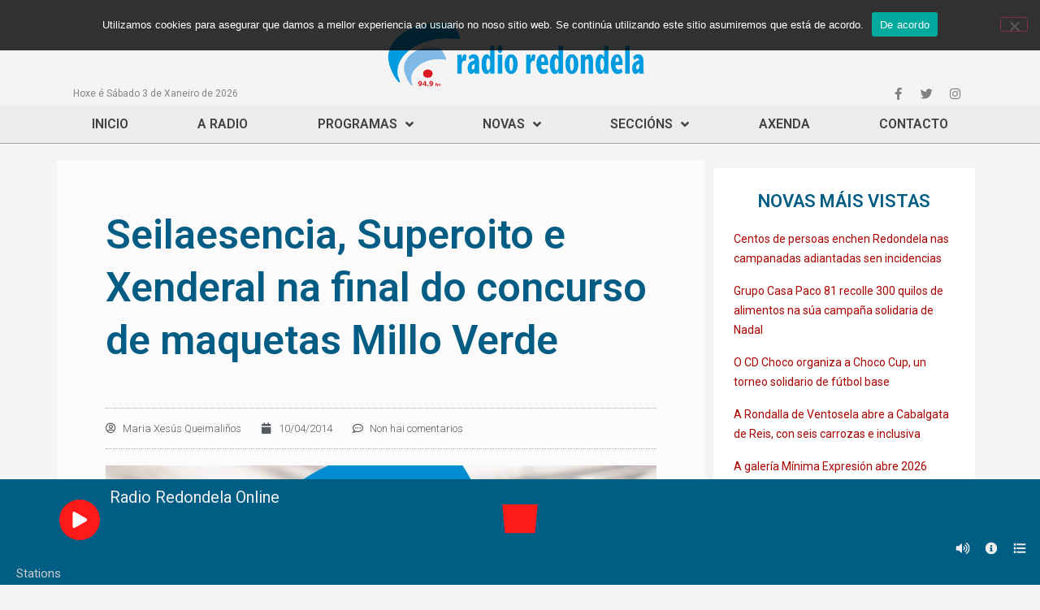

--- FILE ---
content_type: text/css
request_url: https://www.radioredondela.com/wp-content/uploads/elementor/css/post-28614.css?ver=1723192179
body_size: 243
content:
.elementor-kit-28614{--e-global-color-primary:#025C84;--e-global-color-secondary:#025C84;--e-global-color-text:#414141;--e-global-color-accent:#DB1111;--e-global-color-30f427dd:#6EC1E4;--e-global-color-74f07b5c:#54595F;--e-global-color-26218c90:#7A7A7A;--e-global-color-249918fa:#61CE70;--e-global-color-18607478:#4054B2;--e-global-color-3d3d768:#23A455;--e-global-color-30f4c6ab:#000;--e-global-color-91f16c4:#FFF;--e-global-typography-primary-font-family:"Roboto";--e-global-typography-primary-font-size:40px;--e-global-typography-primary-font-weight:600;--e-global-typography-secondary-font-family:"Roboto Slab";--e-global-typography-secondary-font-weight:400;--e-global-typography-text-font-family:"Roboto";--e-global-typography-text-font-weight:400;--e-global-typography-accent-font-family:"Roboto";--e-global-typography-accent-font-weight:600;background-color:#F4F4F4;}.elementor-kit-28614 a{font-size:15px;}.elementor-section.elementor-section-boxed > .elementor-container{max-width:1140px;}.e-con{--container-max-width:1140px;}.elementor-widget:not(:last-child){margin-block-end:20px;}.elementor-element{--widgets-spacing:20px 20px;}{}h1.entry-title{display:var(--page-title-display);}.elementor-kit-28614 e-page-transition{background-color:#FFBC7D;}@media(max-width:1024px){.elementor-section.elementor-section-boxed > .elementor-container{max-width:1024px;}.e-con{--container-max-width:1024px;}}@media(max-width:767px){.elementor-section.elementor-section-boxed > .elementor-container{max-width:767px;}.e-con{--container-max-width:767px;}}

--- FILE ---
content_type: text/css
request_url: https://www.radioredondela.com/wp-content/uploads/elementor/css/post-28646.css?ver=1723192180
body_size: 944
content:
.elementor-28646 .elementor-element.elementor-element-8d809ff > .elementor-container{max-width:1140px;}.elementor-28646 .elementor-element.elementor-element-8d809ff:not(.elementor-motion-effects-element-type-background), .elementor-28646 .elementor-element.elementor-element-8d809ff > .elementor-motion-effects-container > .elementor-motion-effects-layer{background-color:#F4F4F4;}.elementor-28646 .elementor-element.elementor-element-8d809ff{border-style:solid;border-width:0px 0px 0px 0px;transition:background 0.3s, border 0.3s, border-radius 0.3s, box-shadow 0.3s;margin-top:0px;margin-bottom:0px;padding:20px 0px 0px 0px;}.elementor-28646 .elementor-element.elementor-element-8d809ff, .elementor-28646 .elementor-element.elementor-element-8d809ff > .elementor-background-overlay{border-radius:0px 0px 0px 0px;}.elementor-28646 .elementor-element.elementor-element-8d809ff > .elementor-background-overlay{transition:background 0.3s, border-radius 0.3s, opacity 0.3s;}.elementor-28646 .elementor-element.elementor-element-cc5d8dc > .elementor-element-populated{padding:0px 0px 0px 0px;}.elementor-28646 .elementor-element.elementor-element-cd78b6a > .elementor-element-populated{padding:0px 0px 0px 0px;}.elementor-28646 .elementor-element.elementor-element-5a17cc3{text-align:center;}.elementor-28646 .elementor-element.elementor-element-5a17cc3 img{width:350px;}.elementor-28646 .elementor-element.elementor-element-668659e > .elementor-element-populated{padding:0px 0px 0px 0px;}.elementor-28646 .elementor-element.elementor-element-769a724{transition:background 0.3s, border 0.3s, border-radius 0.3s, box-shadow 0.3s;margin-top:-20px;margin-bottom:0px;padding:0px 0px 0px 0px;}.elementor-28646 .elementor-element.elementor-element-769a724 > .elementor-background-overlay{transition:background 0.3s, border-radius 0.3s, opacity 0.3s;}.elementor-bc-flex-widget .elementor-28646 .elementor-element.elementor-element-32f3374.elementor-column .elementor-widget-wrap{align-items:center;}.elementor-28646 .elementor-element.elementor-element-32f3374.elementor-column.elementor-element[data-element_type="column"] > .elementor-widget-wrap.elementor-element-populated{align-content:center;align-items:center;}.elementor-28646 .elementor-element.elementor-element-32f3374 > .elementor-widget-wrap > .elementor-widget:not(.elementor-widget__width-auto):not(.elementor-widget__width-initial):not(:last-child):not(.elementor-absolute){margin-bottom:0px;}.elementor-28646 .elementor-element.elementor-element-32f3374 > .elementor-element-populated{padding:0px 0px 0px 20px;}.elementor-28646 .elementor-element.elementor-element-bc96234{text-align:left;color:#848484;font-size:12px;}.elementor-28646 .elementor-element.elementor-element-bc96234 > .elementor-widget-container{margin:0px 0px 0px 0px;padding:0px 0px 0px 0px;}.elementor-bc-flex-widget .elementor-28646 .elementor-element.elementor-element-252707a.elementor-column .elementor-widget-wrap{align-items:center;}.elementor-28646 .elementor-element.elementor-element-252707a.elementor-column.elementor-element[data-element_type="column"] > .elementor-widget-wrap.elementor-element-populated{align-content:center;align-items:center;}.elementor-28646 .elementor-element.elementor-element-252707a > .elementor-widget-wrap > .elementor-widget:not(.elementor-widget__width-auto):not(.elementor-widget__width-initial):not(:last-child):not(.elementor-absolute){margin-bottom:0px;}.elementor-28646 .elementor-element.elementor-element-252707a > .elementor-element-populated{margin:0px 0px 0px 0px;--e-column-margin-right:0px;--e-column-margin-left:0px;padding:0px 0px 0px 0px;}.elementor-28646 .elementor-element.elementor-element-8876d9e{--grid-template-columns:repeat(0, auto);--icon-size:15px;--grid-column-gap:5px;--grid-row-gap:0px;}.elementor-28646 .elementor-element.elementor-element-8876d9e .elementor-widget-container{text-align:right;}.elementor-28646 .elementor-element.elementor-element-8876d9e .elementor-social-icon{background-color:#F4F4F4;}.elementor-28646 .elementor-element.elementor-element-8876d9e .elementor-social-icon i{color:#818181;}.elementor-28646 .elementor-element.elementor-element-8876d9e .elementor-social-icon svg{fill:#818181;}.elementor-28646 .elementor-element.elementor-element-8876d9e .elementor-social-icon:hover i{color:#960000;}.elementor-28646 .elementor-element.elementor-element-8876d9e .elementor-social-icon:hover svg{fill:#960000;}.elementor-28646 .elementor-element.elementor-element-8876d9e > .elementor-widget-container{margin:0px 0px 0px 0px;padding:0px 20px 0px 0px;}.elementor-28646 .elementor-element.elementor-element-74888c9 > .elementor-container{max-width:1140px;}.elementor-28646 .elementor-element.elementor-element-74888c9:not(.elementor-motion-effects-element-type-background), .elementor-28646 .elementor-element.elementor-element-74888c9 > .elementor-motion-effects-container > .elementor-motion-effects-layer{background-color:#ECECEC;}.elementor-28646 .elementor-element.elementor-element-74888c9{border-style:solid;border-width:0px 0px 1px 0px;border-color:#A4A4A4;box-shadow:0px 1px 3px -10px rgba(0,0,0,0.5);transition:background 0.3s, border 0.3s, border-radius 0.3s, box-shadow 0.3s;margin-top:0px;margin-bottom:0px;padding:0px 0px 0px 0px;}.elementor-28646 .elementor-element.elementor-element-74888c9, .elementor-28646 .elementor-element.elementor-element-74888c9 > .elementor-background-overlay{border-radius:0px 0px 1px 0px;}.elementor-28646 .elementor-element.elementor-element-74888c9 > .elementor-background-overlay{transition:background 0.3s, border-radius 0.3s, opacity 0.3s;}.elementor-28646 .elementor-element.elementor-element-8bf7833 > .elementor-element-populated{transition:background 0.3s, border 0.3s, border-radius 0.3s, box-shadow 0.3s;margin:0px 0px 0px 0px;--e-column-margin-right:0px;--e-column-margin-left:0px;padding:0px 0px 0px 0px;}.elementor-28646 .elementor-element.elementor-element-8bf7833 > .elementor-element-populated > .elementor-background-overlay{transition:background 0.3s, border-radius 0.3s, opacity 0.3s;}.elementor-28646 .elementor-element.elementor-element-240c97b .elementor-menu-toggle{margin:0 auto;}.elementor-28646 .elementor-element.elementor-element-240c97b .elementor-nav-menu .elementor-item{font-size:16px;text-transform:uppercase;}.elementor-28646 .elementor-element.elementor-element-240c97b .elementor-nav-menu--main .elementor-item{color:#414141;fill:#414141;}.elementor-28646 .elementor-element.elementor-element-240c97b .elementor-nav-menu--main .elementor-item:hover,
					.elementor-28646 .elementor-element.elementor-element-240c97b .elementor-nav-menu--main .elementor-item.elementor-item-active,
					.elementor-28646 .elementor-element.elementor-element-240c97b .elementor-nav-menu--main .elementor-item.highlighted,
					.elementor-28646 .elementor-element.elementor-element-240c97b .elementor-nav-menu--main .elementor-item:focus{color:#fff;}.elementor-28646 .elementor-element.elementor-element-240c97b .elementor-nav-menu--dropdown{background-color:#EDECEC;}.elementor-28646 .elementor-element.elementor-element-240c97b .elementor-nav-menu--dropdown a:hover,
					.elementor-28646 .elementor-element.elementor-element-240c97b .elementor-nav-menu--dropdown a.elementor-item-active,
					.elementor-28646 .elementor-element.elementor-element-240c97b .elementor-nav-menu--dropdown a.highlighted{background-color:#990404;}.elementor-28646 .elementor-element.elementor-element-240c97b .elementor-nav-menu--dropdown .elementor-item, .elementor-28646 .elementor-element.elementor-element-240c97b .elementor-nav-menu--dropdown  .elementor-sub-item{font-family:"Roboto", Sans-serif;font-size:14px;font-weight:600;}.elementor-28646 .elementor-element.elementor-element-240c97b .elementor-nav-menu--dropdown a{padding-left:40px;padding-right:40px;}.elementor-28646 .elementor-element.elementor-element-240c97b .elementor-nav-menu--dropdown li:not(:last-child){border-style:solid;border-color:#E0E0E0;border-bottom-width:1px;}.elementor-28646 .elementor-element.elementor-element-240c97b .elementor-nav-menu--main > .elementor-nav-menu > li > .elementor-nav-menu--dropdown, .elementor-28646 .elementor-element.elementor-element-240c97b .elementor-nav-menu__container.elementor-nav-menu--dropdown{margin-top:0px !important;}.elementor-28646 .elementor-element.elementor-element-240c97b > .elementor-widget-container{border-style:solid;border-width:0px 0px 0px 0px;border-color:#A2A2A2;}@media(max-width:767px){.elementor-28646 .elementor-element.elementor-element-5a17cc3{text-align:center;}.elementor-28646 .elementor-element.elementor-element-5a17cc3 > .elementor-widget-container{margin:0px 0px 5px 0px;}.elementor-28646 .elementor-element.elementor-element-668659e > .elementor-element-populated{margin:10px 0px 0px 0px;--e-column-margin-right:0px;--e-column-margin-left:0px;padding:0px 0px 0px 0px;}.elementor-28646 .elementor-element.elementor-element-bc96234{text-align:center;}.elementor-28646 .elementor-element.elementor-element-8876d9e .elementor-widget-container{text-align:center;}.elementor-28646 .elementor-element.elementor-element-8876d9e > .elementor-widget-container{margin:5px 0px 0px 0px;}.elementor-28646 .elementor-element.elementor-element-240c97b > .elementor-widget-container{padding:3px 0px 3px 0px;}}@media(min-width:768px){.elementor-28646 .elementor-element.elementor-element-cc5d8dc{width:25%;}.elementor-28646 .elementor-element.elementor-element-cd78b6a{width:50%;}.elementor-28646 .elementor-element.elementor-element-668659e{width:24.332%;}.elementor-28646 .elementor-element.elementor-element-32f3374{width:50%;}.elementor-28646 .elementor-element.elementor-element-252707a{width:50%;}}

--- FILE ---
content_type: text/css
request_url: https://www.radioredondela.com/wp-content/uploads/elementor/css/post-28651.css?ver=1723192181
body_size: 1250
content:
.elementor-28651 .elementor-element.elementor-element-fc0430f{margin-top:0px;margin-bottom:0px;}.elementor-28651 .elementor-element.elementor-element-10172588:not(.elementor-motion-effects-element-type-background) > .elementor-widget-wrap, .elementor-28651 .elementor-element.elementor-element-10172588 > .elementor-widget-wrap > .elementor-motion-effects-container > .elementor-motion-effects-layer{background-color:#FBFBFB;}.elementor-28651 .elementor-element.elementor-element-10172588 > .elementor-element-populated{transition:background 0.3s, border 0.3s, border-radius 0.3s, box-shadow 0.3s;padding:60px 60px 60px 60px;}.elementor-28651 .elementor-element.elementor-element-10172588 > .elementor-element-populated > .elementor-background-overlay{transition:background 0.3s, border-radius 0.3s, opacity 0.3s;}.elementor-28651 .elementor-element.elementor-element-b0901de .elementor-heading-title{color:#025C84;font-size:50px;font-weight:600;line-height:1.3em;}.elementor-28651 .elementor-element.elementor-element-b0901de > .elementor-widget-container{margin:0px 0px 30px 0px;}.elementor-28651 .elementor-element.elementor-element-3b40aa12 .elementor-icon-list-items:not(.elementor-inline-items) .elementor-icon-list-item:not(:last-child){padding-bottom:calc(25px/2);}.elementor-28651 .elementor-element.elementor-element-3b40aa12 .elementor-icon-list-items:not(.elementor-inline-items) .elementor-icon-list-item:not(:first-child){margin-top:calc(25px/2);}.elementor-28651 .elementor-element.elementor-element-3b40aa12 .elementor-icon-list-items.elementor-inline-items .elementor-icon-list-item{margin-right:calc(25px/2);margin-left:calc(25px/2);}.elementor-28651 .elementor-element.elementor-element-3b40aa12 .elementor-icon-list-items.elementor-inline-items{margin-right:calc(-25px/2);margin-left:calc(-25px/2);}body.rtl .elementor-28651 .elementor-element.elementor-element-3b40aa12 .elementor-icon-list-items.elementor-inline-items .elementor-icon-list-item:after{left:calc(-25px/2);}body:not(.rtl) .elementor-28651 .elementor-element.elementor-element-3b40aa12 .elementor-icon-list-items.elementor-inline-items .elementor-icon-list-item:after{right:calc(-25px/2);}.elementor-28651 .elementor-element.elementor-element-3b40aa12 .elementor-icon-list-icon i{color:#54595f;font-size:13px;}.elementor-28651 .elementor-element.elementor-element-3b40aa12 .elementor-icon-list-icon svg{fill:#54595f;--e-icon-list-icon-size:13px;}.elementor-28651 .elementor-element.elementor-element-3b40aa12 .elementor-icon-list-icon{width:13px;}body:not(.rtl) .elementor-28651 .elementor-element.elementor-element-3b40aa12 .elementor-icon-list-text{padding-left:8px;}body.rtl .elementor-28651 .elementor-element.elementor-element-3b40aa12 .elementor-icon-list-text{padding-right:8px;}.elementor-28651 .elementor-element.elementor-element-3b40aa12 .elementor-icon-list-text, .elementor-28651 .elementor-element.elementor-element-3b40aa12 .elementor-icon-list-text a{color:#54595f;}.elementor-28651 .elementor-element.elementor-element-3b40aa12 .elementor-icon-list-item{font-size:13px;font-weight:300;}.elementor-28651 .elementor-element.elementor-element-3b40aa12 > .elementor-widget-container{padding:15px 0px 15px 0px;border-style:dotted;border-width:1px 0px 1px 0px;border-color:#afafaf;}.elementor-28651 .elementor-element.elementor-element-ad0507c .elementor-widget-container{color:#54595f;font-size:19px;font-weight:500;line-height:1.8em;}.elementor-28651 .elementor-element.elementor-element-ad0507c > .elementor-widget-container{margin:30px 0px 30px 0px;}.elementor-28651 .elementor-element.elementor-element-6fe5ae0{line-height:2.1em;}.elementor-28651 .elementor-element.elementor-element-4b1d324 .elementor-icon-list-icon i{color:#7a7a7a;font-size:14px;}.elementor-28651 .elementor-element.elementor-element-4b1d324 .elementor-icon-list-icon svg{fill:#7a7a7a;--e-icon-list-icon-size:14px;}.elementor-28651 .elementor-element.elementor-element-4b1d324 .elementor-icon-list-icon{width:14px;}body:not(.rtl) .elementor-28651 .elementor-element.elementor-element-4b1d324 .elementor-icon-list-text{padding-left:9px;}body.rtl .elementor-28651 .elementor-element.elementor-element-4b1d324 .elementor-icon-list-text{padding-right:9px;}.elementor-28651 .elementor-element.elementor-element-4b1d324 .elementor-icon-list-text, .elementor-28651 .elementor-element.elementor-element-4b1d324 .elementor-icon-list-text a{color:#a3a3a3;}.elementor-28651 .elementor-element.elementor-element-4b1d324 .elementor-icon-list-item{font-size:13px;text-transform:uppercase;}.elementor-28651 .elementor-element.elementor-element-4b1d324 > .elementor-widget-container{margin:-10px 0px 40px 0px;}.elementor-28651 .elementor-element.elementor-element-359e29ec{--grid-side-margin:10px;--grid-column-gap:10px;--grid-row-gap:10px;}.elementor-28651 .elementor-element.elementor-element-359e29ec .elementor-share-btn{font-size:calc(0.8px * 10);height:5em;}.elementor-28651 .elementor-element.elementor-element-359e29ec .elementor-share-btn__icon{--e-share-buttons-icon-size:1.5em;}.elementor-28651 .elementor-element.elementor-element-359e29ec .elementor-share-btn__title{text-transform:uppercase;}.elementor-28651 .elementor-element.elementor-element-7c54a8c9 span.post-navigation__prev--label{color:#aaaaaa;}.elementor-28651 .elementor-element.elementor-element-7c54a8c9 span.post-navigation__next--label{color:#aaaaaa;}.elementor-28651 .elementor-element.elementor-element-7c54a8c9 span.post-navigation__prev--label, .elementor-28651 .elementor-element.elementor-element-7c54a8c9 span.post-navigation__next--label{font-family:"Roboto", Sans-serif;font-size:21px;}.elementor-28651 .elementor-element.elementor-element-7c54a8c9 > .elementor-widget-container{margin:50px 0px 0px 0px;}.elementor-28651 .elementor-element.elementor-element-73bc4ac8{--divider-border-style:dotted;--divider-color:#afafaf;--divider-border-width:1px;}.elementor-28651 .elementor-element.elementor-element-73bc4ac8 .elementor-divider-separator{width:100%;}.elementor-28651 .elementor-element.elementor-element-73bc4ac8 .elementor-divider{padding-block-start:30px;padding-block-end:30px;}.elementor-28651 .elementor-element.elementor-element-cf2bfd1:not(.elementor-motion-effects-element-type-background) > .elementor-widget-wrap, .elementor-28651 .elementor-element.elementor-element-cf2bfd1 > .elementor-widget-wrap > .elementor-motion-effects-container > .elementor-motion-effects-layer{background-color:#F4F4F4;}.elementor-28651 .elementor-element.elementor-element-cf2bfd1 > .elementor-element-populated{transition:background 0.3s, border 0.3s, border-radius 0.3s, box-shadow 0.3s;}.elementor-28651 .elementor-element.elementor-element-cf2bfd1 > .elementor-element-populated > .elementor-background-overlay{transition:background 0.3s, border-radius 0.3s, opacity 0.3s;}.elementor-28651 .elementor-element.elementor-element-c1936cf > .elementor-widget-container{padding:20px 20px 20px 20px;background-color:#FFFFFF;}.elementor-28651 .elementor-element.elementor-element-de53402 .elementor-posts-container .elementor-post__thumbnail{padding-bottom:calc( 1 * 100% );}.elementor-28651 .elementor-element.elementor-element-de53402:after{content:"1";}.elementor-28651 .elementor-element.elementor-element-de53402 .elementor-post__thumbnail__link{width:35%;}.elementor-28651 .elementor-element.elementor-element-de53402{--grid-column-gap:10px;--grid-row-gap:10px;}.elementor-28651 .elementor-element.elementor-element-de53402 .elementor-post{padding:20px 20px 20px 20px;background-color:#FFFFFF;}.elementor-28651 .elementor-element.elementor-element-de53402 .elementor-post__text{padding:2px 2px 2px 2px;}.elementor-28651 .elementor-element.elementor-element-de53402 .elementor-post__thumbnail{border-radius:3px 3px 3px 3px;}.elementor-28651 .elementor-element.elementor-element-de53402.elementor-posts--thumbnail-left .elementor-post__thumbnail__link{margin-right:10px;}.elementor-28651 .elementor-element.elementor-element-de53402.elementor-posts--thumbnail-right .elementor-post__thumbnail__link{margin-left:10px;}.elementor-28651 .elementor-element.elementor-element-de53402.elementor-posts--thumbnail-top .elementor-post__thumbnail__link{margin-bottom:10px;}.elementor-28651 .elementor-element.elementor-element-de53402 .elementor-post__title, .elementor-28651 .elementor-element.elementor-element-de53402 .elementor-post__title a{font-family:"Roboto", Sans-serif;font-size:15px;font-weight:500;}.elementor-28651 .elementor-element.elementor-element-de53402 .elementor-post__title{margin-bottom:0px;}.elementor-28651 .elementor-element.elementor-element-de53402 > .elementor-widget-container{padding:0px 0px 0px 0px;}@media(max-width:1024px){ .elementor-28651 .elementor-element.elementor-element-359e29ec{--grid-side-margin:10px;--grid-column-gap:10px;--grid-row-gap:10px;--grid-bottom-margin:10px;}}@media(min-width:768px){.elementor-28651 .elementor-element.elementor-element-10172588{width:70%;}.elementor-28651 .elementor-element.elementor-element-cf2bfd1{width:30%;}}@media(max-width:767px){.elementor-28651 .elementor-element.elementor-element-10172588 > .elementor-element-populated{padding:0px 0px 0px 0px;}.elementor-28651 .elementor-element.elementor-element-b0901de .elementor-heading-title{font-size:33px;}.elementor-28651 .elementor-element.elementor-element-3b40aa12 .elementor-icon-list-items:not(.elementor-inline-items) .elementor-icon-list-item:not(:last-child){padding-bottom:calc(15px/2);}.elementor-28651 .elementor-element.elementor-element-3b40aa12 .elementor-icon-list-items:not(.elementor-inline-items) .elementor-icon-list-item:not(:first-child){margin-top:calc(15px/2);}.elementor-28651 .elementor-element.elementor-element-3b40aa12 .elementor-icon-list-items.elementor-inline-items .elementor-icon-list-item{margin-right:calc(15px/2);margin-left:calc(15px/2);}.elementor-28651 .elementor-element.elementor-element-3b40aa12 .elementor-icon-list-items.elementor-inline-items{margin-right:calc(-15px/2);margin-left:calc(-15px/2);}body.rtl .elementor-28651 .elementor-element.elementor-element-3b40aa12 .elementor-icon-list-items.elementor-inline-items .elementor-icon-list-item:after{left:calc(-15px/2);}body:not(.rtl) .elementor-28651 .elementor-element.elementor-element-3b40aa12 .elementor-icon-list-items.elementor-inline-items .elementor-icon-list-item:after{right:calc(-15px/2);}.elementor-28651 .elementor-element.elementor-element-3b40aa12 .elementor-icon-list-icon{width:16px;}.elementor-28651 .elementor-element.elementor-element-3b40aa12 .elementor-icon-list-icon i{font-size:16px;}.elementor-28651 .elementor-element.elementor-element-3b40aa12 .elementor-icon-list-icon svg{--e-icon-list-icon-size:16px;}.elementor-28651 .elementor-element.elementor-element-3b40aa12 .elementor-icon-list-item{line-height:27px;} .elementor-28651 .elementor-element.elementor-element-359e29ec{--grid-side-margin:10px;--grid-column-gap:10px;--grid-row-gap:10px;--grid-bottom-margin:10px;}.elementor-28651 .elementor-element.elementor-element-359e29ec{--grid-row-gap:10px;--grid-bottom-margin:10px;}.elementor-28651 .elementor-element.elementor-element-de53402 .elementor-posts-container .elementor-post__thumbnail{padding-bottom:calc( 0.5 * 100% );}.elementor-28651 .elementor-element.elementor-element-de53402:after{content:"0.5";}.elementor-28651 .elementor-element.elementor-element-de53402 .elementor-post__thumbnail__link{width:100%;}}/* Start custom CSS for wp-widget-wpp, class: .elementor-element-c1936cf */.elementor-28651 .elementor-element.elementor-element-c1936cf ul {
    color:gray;
    padding: 5px;
} 
.elementor-28651 .elementor-element.elementor-element-c1936cf li a {
    color: #aa0000;
    font-size:14px;
}
.elementor-28651 .elementor-element.elementor-element-c1936cf h5 {
    font-size:22px;
    text-align:center;
    font-weight:600;
    color:#025C84;
}/* End custom CSS */

--- FILE ---
content_type: text/css
request_url: https://www.radioredondela.com/wp-content/uploads/elementor/css/post-43429.css?ver=1602078634
body_size: 795
content:
.elementor-43429 .elementor-element.elementor-element-1c7bc8a2:not(.elementor-motion-effects-element-type-background), .elementor-43429 .elementor-element.elementor-element-1c7bc8a2 > .elementor-motion-effects-container > .elementor-motion-effects-layer{background-color:#FFFFFF;}.elementor-43429 .elementor-element.elementor-element-1c7bc8a2{transition:background 0.3s, border 0.3s, border-radius 0.3s, box-shadow 0.3s;margin-top:0px;margin-bottom:0px;padding:0px 0px 0px 0px;}.elementor-43429 .elementor-element.elementor-element-1c7bc8a2 > .elementor-background-overlay{transition:background 0.3s, border-radius 0.3s, opacity 0.3s;}.elementor-43429 .elementor-element.elementor-element-137d098 > .elementor-widget-wrap > .elementor-widget:not(.elementor-widget__width-auto):not(.elementor-widget__width-initial):not(:last-child):not(.elementor-absolute){margin-bottom:0px;}.elementor-43429 .elementor-element.elementor-element-137d098:not(.elementor-motion-effects-element-type-background) > .elementor-widget-wrap, .elementor-43429 .elementor-element.elementor-element-137d098 > .elementor-widget-wrap > .elementor-motion-effects-container > .elementor-motion-effects-layer{background-color:#FFFFFF;}.elementor-43429 .elementor-element.elementor-element-137d098 > .elementor-element-populated, .elementor-43429 .elementor-element.elementor-element-137d098 > .elementor-element-populated > .elementor-background-overlay, .elementor-43429 .elementor-element.elementor-element-137d098 > .elementor-background-slideshow{border-radius:0px 0px 0px 0px;}.elementor-43429 .elementor-element.elementor-element-137d098 > .elementor-element-populated{transition:background 0.3s, border 0.3s, border-radius 0.3s, box-shadow 0.3s;margin:0px 0px 0px 0px;--e-column-margin-right:0px;--e-column-margin-left:0px;padding:0px 0px 0px 0px;}.elementor-43429 .elementor-element.elementor-element-137d098 > .elementor-element-populated > .elementor-background-overlay{transition:background 0.3s, border-radius 0.3s, opacity 0.3s;}.elementor-43429 .elementor-element.elementor-element-7d2627b3{text-align:center;}.elementor-43429 .elementor-element.elementor-element-7d2627b3 img{width:100%;max-width:100%;height:300px;object-fit:cover;object-position:center center;filter:brightness( 100% ) contrast( 100% ) saturate( 100% ) blur( 0px ) hue-rotate( 0deg );transition-duration:2.5s;border-radius:3px 3px 0px 0px;}.elementor-43429 .elementor-element.elementor-element-7d2627b3:hover img{filter:brightness( 100% ) contrast( 100% ) saturate( 100% ) blur( 0px ) hue-rotate( 0deg );}.elementor-43429 .elementor-element.elementor-element-6a3b0a09 .elementor-icon-wrapper{text-align:right;}.elementor-43429 .elementor-element.elementor-element-6a3b0a09.elementor-view-stacked .elementor-icon{background-color:#1D1D1DB0;color:#DEDEDE;}.elementor-43429 .elementor-element.elementor-element-6a3b0a09.elementor-view-framed .elementor-icon, .elementor-43429 .elementor-element.elementor-element-6a3b0a09.elementor-view-default .elementor-icon{color:#1D1D1DB0;border-color:#1D1D1DB0;}.elementor-43429 .elementor-element.elementor-element-6a3b0a09.elementor-view-framed .elementor-icon, .elementor-43429 .elementor-element.elementor-element-6a3b0a09.elementor-view-default .elementor-icon svg{fill:#1D1D1DB0;}.elementor-43429 .elementor-element.elementor-element-6a3b0a09.elementor-view-framed .elementor-icon{background-color:#DEDEDE;}.elementor-43429 .elementor-element.elementor-element-6a3b0a09.elementor-view-stacked .elementor-icon svg{fill:#DEDEDE;}.elementor-43429 .elementor-element.elementor-element-6a3b0a09 .elementor-icon{font-size:30px;padding:10px;}.elementor-43429 .elementor-element.elementor-element-6a3b0a09 .elementor-icon svg{height:30px;}.elementor-43429 .elementor-element.elementor-element-6a3b0a09 > .elementor-widget-container{margin:-280px 20px 0px 0px;}.elementor-43429 .elementor-element.elementor-element-42d87459 .elementor-icon-list-icon{width:14px;}.elementor-43429 .elementor-element.elementor-element-42d87459 .elementor-icon-list-icon i{font-size:14px;}.elementor-43429 .elementor-element.elementor-element-42d87459 .elementor-icon-list-icon svg{--e-icon-list-icon-size:14px;}body:not(.rtl) .elementor-43429 .elementor-element.elementor-element-42d87459 .elementor-icon-list-text{padding-left:0px;}body.rtl .elementor-43429 .elementor-element.elementor-element-42d87459 .elementor-icon-list-text{padding-right:0px;}.elementor-43429 .elementor-element.elementor-element-42d87459 .elementor-icon-list-text, .elementor-43429 .elementor-element.elementor-element-42d87459 .elementor-icon-list-text a{color:#FDFDFD;}.elementor-43429 .elementor-element.elementor-element-42d87459 .elementor-icon-list-item{font-family:"Roboto", Sans-serif;font-size:14px;font-weight:700;text-transform:uppercase;letter-spacing:4.7px;}.elementor-43429 .elementor-element.elementor-element-42d87459 > .elementor-widget-container{margin:0px 0px 10px 0px;padding:0px 0px 0px 0px;background-color:#B4B4B4;}.elementor-43429 .elementor-element.elementor-element-c3102b0 .elementor-heading-title{font-family:"Roboto", Sans-serif;font-size:20px;font-weight:600;line-height:1.2em;}.elementor-43429 .elementor-element.elementor-element-c3102b0 > .elementor-widget-container{margin:0px 0px 0px 0px;padding:5px 10px 5px 10px;}.elementor-43429 .elementor-element.elementor-element-52018b0 .elementor-icon-list-items:not(.elementor-inline-items) .elementor-icon-list-item:not(:last-child){padding-bottom:calc(12px/2);}.elementor-43429 .elementor-element.elementor-element-52018b0 .elementor-icon-list-items:not(.elementor-inline-items) .elementor-icon-list-item:not(:first-child){margin-top:calc(12px/2);}.elementor-43429 .elementor-element.elementor-element-52018b0 .elementor-icon-list-items.elementor-inline-items .elementor-icon-list-item{margin-right:calc(12px/2);margin-left:calc(12px/2);}.elementor-43429 .elementor-element.elementor-element-52018b0 .elementor-icon-list-items.elementor-inline-items{margin-right:calc(-12px/2);margin-left:calc(-12px/2);}body.rtl .elementor-43429 .elementor-element.elementor-element-52018b0 .elementor-icon-list-items.elementor-inline-items .elementor-icon-list-item:after{left:calc(-12px/2);}body:not(.rtl) .elementor-43429 .elementor-element.elementor-element-52018b0 .elementor-icon-list-items.elementor-inline-items .elementor-icon-list-item:after{right:calc(-12px/2);}.elementor-43429 .elementor-element.elementor-element-52018b0 .elementor-icon-list-icon i{color:#BFBFBF;font-size:12px;}.elementor-43429 .elementor-element.elementor-element-52018b0 .elementor-icon-list-icon svg{fill:#BFBFBF;--e-icon-list-icon-size:12px;}.elementor-43429 .elementor-element.elementor-element-52018b0 .elementor-icon-list-icon{width:12px;}.elementor-43429 .elementor-element.elementor-element-52018b0 .elementor-icon-list-text, .elementor-43429 .elementor-element.elementor-element-52018b0 .elementor-icon-list-text a{color:#B8B8B8;}.elementor-43429 .elementor-element.elementor-element-52018b0 .elementor-icon-list-item{font-family:"Roboto", Sans-serif;font-size:12px;font-weight:400;}.elementor-43429 .elementor-element.elementor-element-52018b0 > .elementor-widget-container{padding:10px 10px 10px 10px;}

--- FILE ---
content_type: text/css
request_url: https://www.radioredondela.com/wp-content/uploads/elementor/css/post-43450.css?ver=1602079795
body_size: 710
content:
.elementor-43450 .elementor-element.elementor-element-1e98ce36:not(.elementor-motion-effects-element-type-background), .elementor-43450 .elementor-element.elementor-element-1e98ce36 > .elementor-motion-effects-container > .elementor-motion-effects-layer{background-color:#FFFFFF;}.elementor-43450 .elementor-element.elementor-element-1e98ce36{transition:background 0.3s, border 0.3s, border-radius 0.3s, box-shadow 0.3s;margin-top:0px;margin-bottom:0px;padding:0px 0px 0px 0px;}.elementor-43450 .elementor-element.elementor-element-1e98ce36 > .elementor-background-overlay{transition:background 0.3s, border-radius 0.3s, opacity 0.3s;}.elementor-43450 .elementor-element.elementor-element-7c93a659 > .elementor-widget-wrap > .elementor-widget:not(.elementor-widget__width-auto):not(.elementor-widget__width-initial):not(:last-child):not(.elementor-absolute){margin-bottom:0px;}.elementor-43450 .elementor-element.elementor-element-7c93a659:not(.elementor-motion-effects-element-type-background) > .elementor-widget-wrap, .elementor-43450 .elementor-element.elementor-element-7c93a659 > .elementor-widget-wrap > .elementor-motion-effects-container > .elementor-motion-effects-layer{background-color:#FFFFFF;}.elementor-43450 .elementor-element.elementor-element-7c93a659 > .elementor-element-populated, .elementor-43450 .elementor-element.elementor-element-7c93a659 > .elementor-element-populated > .elementor-background-overlay, .elementor-43450 .elementor-element.elementor-element-7c93a659 > .elementor-background-slideshow{border-radius:0px 0px 0px 0px;}.elementor-43450 .elementor-element.elementor-element-7c93a659 > .elementor-element-populated{transition:background 0.3s, border 0.3s, border-radius 0.3s, box-shadow 0.3s;margin:0px 0px 0px 0px;--e-column-margin-right:0px;--e-column-margin-left:0px;padding:0px 0px 0px 0px;}.elementor-43450 .elementor-element.elementor-element-7c93a659 > .elementor-element-populated > .elementor-background-overlay{transition:background 0.3s, border-radius 0.3s, opacity 0.3s;}.elementor-43450 .elementor-element.elementor-element-2f30fbd6{text-align:center;}.elementor-43450 .elementor-element.elementor-element-2f30fbd6 img{width:100%;max-width:100%;height:200px;object-fit:cover;object-position:center center;border-radius:3px 3px 0px 0px;}.elementor-43450 .elementor-element.elementor-element-3ca97372 .elementor-icon-wrapper{text-align:right;}.elementor-43450 .elementor-element.elementor-element-3ca97372.elementor-view-stacked .elementor-icon{background-color:#1D1D1DB0;color:#DEDEDE;}.elementor-43450 .elementor-element.elementor-element-3ca97372.elementor-view-framed .elementor-icon, .elementor-43450 .elementor-element.elementor-element-3ca97372.elementor-view-default .elementor-icon{color:#1D1D1DB0;border-color:#1D1D1DB0;}.elementor-43450 .elementor-element.elementor-element-3ca97372.elementor-view-framed .elementor-icon, .elementor-43450 .elementor-element.elementor-element-3ca97372.elementor-view-default .elementor-icon svg{fill:#1D1D1DB0;}.elementor-43450 .elementor-element.elementor-element-3ca97372.elementor-view-framed .elementor-icon{background-color:#DEDEDE;}.elementor-43450 .elementor-element.elementor-element-3ca97372.elementor-view-stacked .elementor-icon svg{fill:#DEDEDE;}.elementor-43450 .elementor-element.elementor-element-3ca97372 .elementor-icon{font-size:30px;padding:10px;}.elementor-43450 .elementor-element.elementor-element-3ca97372 .elementor-icon svg{height:30px;}.elementor-43450 .elementor-element.elementor-element-3ca97372 > .elementor-widget-container{margin:-180px 20px 0px 0px;}.elementor-43450 .elementor-element.elementor-element-7895de14 .elementor-icon-list-icon{width:14px;}.elementor-43450 .elementor-element.elementor-element-7895de14 .elementor-icon-list-icon i{font-size:14px;}.elementor-43450 .elementor-element.elementor-element-7895de14 .elementor-icon-list-icon svg{--e-icon-list-icon-size:14px;}body:not(.rtl) .elementor-43450 .elementor-element.elementor-element-7895de14 .elementor-icon-list-text{padding-left:0px;}body.rtl .elementor-43450 .elementor-element.elementor-element-7895de14 .elementor-icon-list-text{padding-right:0px;}.elementor-43450 .elementor-element.elementor-element-7895de14 .elementor-icon-list-text, .elementor-43450 .elementor-element.elementor-element-7895de14 .elementor-icon-list-text a{color:#FDFDFD;}.elementor-43450 .elementor-element.elementor-element-7895de14 .elementor-icon-list-item{font-family:"Roboto", Sans-serif;font-size:14px;font-weight:700;text-transform:uppercase;letter-spacing:4.7px;}.elementor-43450 .elementor-element.elementor-element-7895de14 > .elementor-widget-container{margin:0px 0px 10px 0px;padding:0px 0px 0px 0px;background-color:#B1B1B1;}.elementor-43450 .elementor-element.elementor-element-534ab17 .elementor-heading-title{font-family:"Roboto", Sans-serif;font-size:20px;font-weight:600;line-height:1.2em;}.elementor-43450 .elementor-element.elementor-element-534ab17 > .elementor-widget-container{margin:0px 0px 0px 0px;padding:5px 10px 5px 10px;}.elementor-43450 .elementor-element.elementor-element-f1ec724 .elementor-icon-list-items:not(.elementor-inline-items) .elementor-icon-list-item:not(:last-child){padding-bottom:calc(12px/2);}.elementor-43450 .elementor-element.elementor-element-f1ec724 .elementor-icon-list-items:not(.elementor-inline-items) .elementor-icon-list-item:not(:first-child){margin-top:calc(12px/2);}.elementor-43450 .elementor-element.elementor-element-f1ec724 .elementor-icon-list-items.elementor-inline-items .elementor-icon-list-item{margin-right:calc(12px/2);margin-left:calc(12px/2);}.elementor-43450 .elementor-element.elementor-element-f1ec724 .elementor-icon-list-items.elementor-inline-items{margin-right:calc(-12px/2);margin-left:calc(-12px/2);}body.rtl .elementor-43450 .elementor-element.elementor-element-f1ec724 .elementor-icon-list-items.elementor-inline-items .elementor-icon-list-item:after{left:calc(-12px/2);}body:not(.rtl) .elementor-43450 .elementor-element.elementor-element-f1ec724 .elementor-icon-list-items.elementor-inline-items .elementor-icon-list-item:after{right:calc(-12px/2);}.elementor-43450 .elementor-element.elementor-element-f1ec724 .elementor-icon-list-icon i{color:#BFBFBF;font-size:12px;}.elementor-43450 .elementor-element.elementor-element-f1ec724 .elementor-icon-list-icon svg{fill:#BFBFBF;--e-icon-list-icon-size:12px;}.elementor-43450 .elementor-element.elementor-element-f1ec724 .elementor-icon-list-icon{width:12px;}.elementor-43450 .elementor-element.elementor-element-f1ec724 .elementor-icon-list-text, .elementor-43450 .elementor-element.elementor-element-f1ec724 .elementor-icon-list-text a{color:#B8B8B8;}.elementor-43450 .elementor-element.elementor-element-f1ec724 .elementor-icon-list-item{font-family:"Roboto", Sans-serif;font-size:12px;font-weight:400;}.elementor-43450 .elementor-element.elementor-element-f1ec724 > .elementor-widget-container{padding:10px 10px 10px 10px;}.elementor-43450 .elementor-element.elementor-element-7935b66 > .elementor-widget-container{margin:10px 0px 10px 10px;}